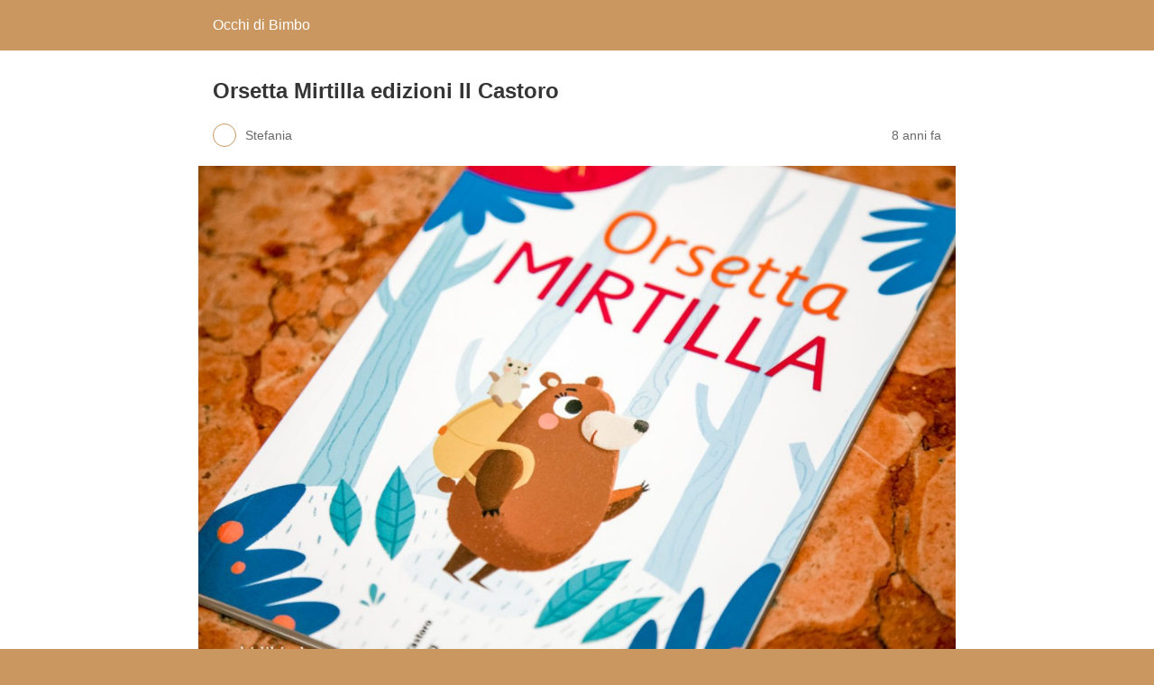

--- FILE ---
content_type: text/html; charset=utf-8
request_url: https://occhidibimbo.com/orsetta-mirtilla-edizioni-il-castoro-lodovica-cima/amp/
body_size: 8623
content:
<!DOCTYPE html>
<html amp lang="it-IT" data-amp-auto-lightbox-disable transformed="self;v=1" i-amphtml-layout="" i-amphtml-no-boilerplate="">
<head><meta charset="utf-8"><meta name="viewport" content="width=device-width,minimum-scale=1"><link rel="preconnect" href="https://cdn.ampproject.org"><style amp-runtime="" i-amphtml-version="012512221826001">html{overflow-x:hidden!important}html.i-amphtml-fie{height:100%!important;width:100%!important}html:not([amp4ads]),html:not([amp4ads]) body{height:auto!important}html:not([amp4ads]) body{margin:0!important}body{-webkit-text-size-adjust:100%;-moz-text-size-adjust:100%;-ms-text-size-adjust:100%;text-size-adjust:100%}html.i-amphtml-singledoc.i-amphtml-embedded{-ms-touch-action:pan-y pinch-zoom;touch-action:pan-y pinch-zoom}html.i-amphtml-fie>body,html.i-amphtml-singledoc>body{overflow:visible!important}html.i-amphtml-fie:not(.i-amphtml-inabox)>body,html.i-amphtml-singledoc:not(.i-amphtml-inabox)>body{position:relative!important}html.i-amphtml-ios-embed-legacy>body{overflow-x:hidden!important;overflow-y:auto!important;position:absolute!important}html.i-amphtml-ios-embed{overflow-y:auto!important;position:static}#i-amphtml-wrapper{overflow-x:hidden!important;overflow-y:auto!important;position:absolute!important;top:0!important;left:0!important;right:0!important;bottom:0!important;margin:0!important;display:block!important}html.i-amphtml-ios-embed.i-amphtml-ios-overscroll,html.i-amphtml-ios-embed.i-amphtml-ios-overscroll>#i-amphtml-wrapper{-webkit-overflow-scrolling:touch!important}#i-amphtml-wrapper>body{position:relative!important;border-top:1px solid transparent!important}#i-amphtml-wrapper+body{visibility:visible}#i-amphtml-wrapper+body .i-amphtml-lightbox-element,#i-amphtml-wrapper+body[i-amphtml-lightbox]{visibility:hidden}#i-amphtml-wrapper+body[i-amphtml-lightbox] .i-amphtml-lightbox-element{visibility:visible}#i-amphtml-wrapper.i-amphtml-scroll-disabled,.i-amphtml-scroll-disabled{overflow-x:hidden!important;overflow-y:hidden!important}amp-instagram{padding:54px 0px 0px!important;background-color:#fff}amp-iframe iframe{box-sizing:border-box!important}[amp-access][amp-access-hide]{display:none}[subscriptions-dialog],body:not(.i-amphtml-subs-ready) [subscriptions-action],body:not(.i-amphtml-subs-ready) [subscriptions-section]{display:none!important}amp-experiment,amp-live-list>[update]{display:none}amp-list[resizable-children]>.i-amphtml-loading-container.amp-hidden{display:none!important}amp-list [fetch-error],amp-list[load-more] [load-more-button],amp-list[load-more] [load-more-end],amp-list[load-more] [load-more-failed],amp-list[load-more] [load-more-loading]{display:none}amp-list[diffable] div[role=list]{display:block}amp-story-page,amp-story[standalone]{min-height:1px!important;display:block!important;height:100%!important;margin:0!important;padding:0!important;overflow:hidden!important;width:100%!important}amp-story[standalone]{background-color:#000!important;position:relative!important}amp-story-page{background-color:#757575}amp-story .amp-active>div,amp-story .i-amphtml-loader-background{display:none!important}amp-story-page:not(:first-of-type):not([distance]):not([active]){transform:translateY(1000vh)!important}amp-autocomplete{position:relative!important;display:inline-block!important}amp-autocomplete>input,amp-autocomplete>textarea{padding:0.5rem;border:1px solid rgba(0,0,0,.33)}.i-amphtml-autocomplete-results,amp-autocomplete>input,amp-autocomplete>textarea{font-size:1rem;line-height:1.5rem}[amp-fx^=fly-in]{visibility:hidden}amp-script[nodom],amp-script[sandboxed]{position:fixed!important;top:0!important;width:1px!important;height:1px!important;overflow:hidden!important;visibility:hidden}
/*# sourceURL=/css/ampdoc.css*/[hidden]{display:none!important}.i-amphtml-element{display:inline-block}.i-amphtml-blurry-placeholder{transition:opacity 0.3s cubic-bezier(0.0,0.0,0.2,1)!important;pointer-events:none}[layout=nodisplay]:not(.i-amphtml-element){display:none!important}.i-amphtml-layout-fixed,[layout=fixed][width][height]:not(.i-amphtml-layout-fixed){display:inline-block;position:relative}.i-amphtml-layout-responsive,[layout=responsive][width][height]:not(.i-amphtml-layout-responsive),[width][height][heights]:not([layout]):not(.i-amphtml-layout-responsive),[width][height][sizes]:not(img):not([layout]):not(.i-amphtml-layout-responsive){display:block;position:relative}.i-amphtml-layout-intrinsic,[layout=intrinsic][width][height]:not(.i-amphtml-layout-intrinsic){display:inline-block;position:relative;max-width:100%}.i-amphtml-layout-intrinsic .i-amphtml-sizer{max-width:100%}.i-amphtml-intrinsic-sizer{max-width:100%;display:block!important}.i-amphtml-layout-container,.i-amphtml-layout-fixed-height,[layout=container],[layout=fixed-height][height]:not(.i-amphtml-layout-fixed-height){display:block;position:relative}.i-amphtml-layout-fill,.i-amphtml-layout-fill.i-amphtml-notbuilt,[layout=fill]:not(.i-amphtml-layout-fill),body noscript>*{display:block;overflow:hidden!important;position:absolute;top:0;left:0;bottom:0;right:0}body noscript>*{position:absolute!important;width:100%;height:100%;z-index:2}body noscript{display:inline!important}.i-amphtml-layout-flex-item,[layout=flex-item]:not(.i-amphtml-layout-flex-item){display:block;position:relative;-ms-flex:1 1 auto;flex:1 1 auto}.i-amphtml-layout-fluid{position:relative}.i-amphtml-layout-size-defined{overflow:hidden!important}.i-amphtml-layout-awaiting-size{position:absolute!important;top:auto!important;bottom:auto!important}i-amphtml-sizer{display:block!important}@supports (aspect-ratio:1/1){i-amphtml-sizer.i-amphtml-disable-ar{display:none!important}}.i-amphtml-blurry-placeholder,.i-amphtml-fill-content{display:block;height:0;max-height:100%;max-width:100%;min-height:100%;min-width:100%;width:0;margin:auto}.i-amphtml-layout-size-defined .i-amphtml-fill-content{position:absolute;top:0;left:0;bottom:0;right:0}.i-amphtml-replaced-content,.i-amphtml-screen-reader{padding:0!important;border:none!important}.i-amphtml-screen-reader{position:fixed!important;top:0px!important;left:0px!important;width:4px!important;height:4px!important;opacity:0!important;overflow:hidden!important;margin:0!important;display:block!important;visibility:visible!important}.i-amphtml-screen-reader~.i-amphtml-screen-reader{left:8px!important}.i-amphtml-screen-reader~.i-amphtml-screen-reader~.i-amphtml-screen-reader{left:12px!important}.i-amphtml-screen-reader~.i-amphtml-screen-reader~.i-amphtml-screen-reader~.i-amphtml-screen-reader{left:16px!important}.i-amphtml-unresolved{position:relative;overflow:hidden!important}.i-amphtml-select-disabled{-webkit-user-select:none!important;-ms-user-select:none!important;user-select:none!important}.i-amphtml-notbuilt,[layout]:not(.i-amphtml-element),[width][height][heights]:not([layout]):not(.i-amphtml-element),[width][height][sizes]:not(img):not([layout]):not(.i-amphtml-element){position:relative;overflow:hidden!important;color:transparent!important}.i-amphtml-notbuilt:not(.i-amphtml-layout-container)>*,[layout]:not([layout=container]):not(.i-amphtml-element)>*,[width][height][heights]:not([layout]):not(.i-amphtml-element)>*,[width][height][sizes]:not([layout]):not(.i-amphtml-element)>*{display:none}amp-img:not(.i-amphtml-element)[i-amphtml-ssr]>img.i-amphtml-fill-content{display:block}.i-amphtml-notbuilt:not(.i-amphtml-layout-container),[layout]:not([layout=container]):not(.i-amphtml-element),[width][height][heights]:not([layout]):not(.i-amphtml-element),[width][height][sizes]:not(img):not([layout]):not(.i-amphtml-element){color:transparent!important;line-height:0!important}.i-amphtml-ghost{visibility:hidden!important}.i-amphtml-element>[placeholder],[layout]:not(.i-amphtml-element)>[placeholder],[width][height][heights]:not([layout]):not(.i-amphtml-element)>[placeholder],[width][height][sizes]:not([layout]):not(.i-amphtml-element)>[placeholder]{display:block;line-height:normal}.i-amphtml-element>[placeholder].amp-hidden,.i-amphtml-element>[placeholder].hidden{visibility:hidden}.i-amphtml-element:not(.amp-notsupported)>[fallback],.i-amphtml-layout-container>[placeholder].amp-hidden,.i-amphtml-layout-container>[placeholder].hidden{display:none}.i-amphtml-layout-size-defined>[fallback],.i-amphtml-layout-size-defined>[placeholder]{position:absolute!important;top:0!important;left:0!important;right:0!important;bottom:0!important;z-index:1}amp-img[i-amphtml-ssr]:not(.i-amphtml-element)>[placeholder]{z-index:auto}.i-amphtml-notbuilt>[placeholder]{display:block!important}.i-amphtml-hidden-by-media-query{display:none!important}.i-amphtml-element-error{background:red!important;color:#fff!important;position:relative!important}.i-amphtml-element-error:before{content:attr(error-message)}i-amp-scroll-container,i-amphtml-scroll-container{position:absolute;top:0;left:0;right:0;bottom:0;display:block}i-amp-scroll-container.amp-active,i-amphtml-scroll-container.amp-active{overflow:auto;-webkit-overflow-scrolling:touch}.i-amphtml-loading-container{display:block!important;pointer-events:none;z-index:1}.i-amphtml-notbuilt>.i-amphtml-loading-container{display:block!important}.i-amphtml-loading-container.amp-hidden{visibility:hidden}.i-amphtml-element>[overflow]{cursor:pointer;position:relative;z-index:2;visibility:hidden;display:initial;line-height:normal}.i-amphtml-layout-size-defined>[overflow]{position:absolute}.i-amphtml-element>[overflow].amp-visible{visibility:visible}template{display:none!important}.amp-border-box,.amp-border-box *,.amp-border-box :after,.amp-border-box :before{box-sizing:border-box}amp-pixel{display:none!important}amp-analytics,amp-auto-ads,amp-story-auto-ads{position:fixed!important;top:0!important;width:1px!important;height:1px!important;overflow:hidden!important;visibility:hidden}amp-story{visibility:hidden!important}html.i-amphtml-fie>amp-analytics{position:initial!important}[visible-when-invalid]:not(.visible),form [submit-error],form [submit-success],form [submitting]{display:none}amp-accordion{display:block!important}@media (min-width:1px){:where(amp-accordion>section)>:first-child{margin:0;background-color:#efefef;padding-right:20px;border:1px solid #dfdfdf}:where(amp-accordion>section)>:last-child{margin:0}}amp-accordion>section{float:none!important}amp-accordion>section>*{float:none!important;display:block!important;overflow:hidden!important;position:relative!important}amp-accordion,amp-accordion>section{margin:0}amp-accordion:not(.i-amphtml-built)>section>:last-child{display:none!important}amp-accordion:not(.i-amphtml-built)>section[expanded]>:last-child{display:block!important}
/*# sourceURL=/css/ampshared.css*/</style><meta name="amp-to-amp-navigation" content="AMP-Redirect-To; AMP.navigateTo"><meta name="robots" content="follow, index, max-snippet:-1, max-video-preview:-1, max-image-preview:large"><meta property="og:locale" content="it_IT"><meta property="og:type" content="article"><meta property="og:title" content="Orsetta Mirtilla edizioni Il Castoro - Occhi di Bimbo"><meta property="og:description" content="Progetto Tandem a cura di Lodovica Cima e editrice Il Castoro Dovete sapere che la collana Tandem è stata creata per accompagnare i piccoli lettori ad apprezzare il piacere della lettura, un piacere questo che se stimolato fin da piccini porta a grandi scoperte, affascinanti avventure e in età adulta magici ricordi d’infanzia. Leggere in…"><meta property="og:url" content="https://occhidibimbo.com/orsetta-mirtilla-edizioni-il-castoro-lodovica-cima/"><meta property="og:site_name" content="Occhi di Bimbo"><meta property="article:publisher" content="https://www.facebook.com/occhidibimbo"><meta property="article:tag" content="Editrice il castoro"><meta property="article:tag" content="Lodovica Cima"><meta property="article:tag" content="Orsetta Mirtilla"><meta property="article:tag" content="storie per bambini"><meta property="article:section" content="Educazione"><meta property="og:updated_time" content="2019-08-09T14:39:27+02:00"><meta property="og:image" content="https://static.occhidibimbo.com/uploads/2017/10/IMG_8992.jpg"><meta property="og:image:secure_url" content="https://static.occhidibimbo.com/uploads/2017/10/IMG_8992.jpg"><meta property="og:image:width" content="1500"><meta property="og:image:height" content="1000"><meta property="og:image:alt" content="Orsetta Mirtilla edizioni Il Castoro"><meta property="og:image:type" content="image/jpeg"><meta property="article:published_time" content="2017-11-04T07:24:16+01:00"><meta property="article:modified_time" content="2019-08-09T14:39:27+02:00"><meta name="twitter:card" content="summary_large_image"><meta name="twitter:title" content="Orsetta Mirtilla edizioni Il Castoro - Occhi di Bimbo"><meta name="twitter:description" content="Progetto Tandem a cura di Lodovica Cima e editrice Il Castoro Dovete sapere che la collana Tandem è stata creata per accompagnare i piccoli lettori ad apprezzare il piacere della lettura, un piacere questo che se stimolato fin da piccini porta a grandi scoperte, affascinanti avventure e in età adulta magici ricordi d’infanzia. Leggere in…"><meta name="twitter:site" content="@occhidibimbo"><meta name="twitter:creator" content="@occhidibimbo"><meta name="twitter:image" content="https://static.occhidibimbo.com/uploads/2017/10/IMG_8992.jpg"><meta name="twitter:label1" content="Scritto da"><meta name="twitter:data1" content="Stefania"><meta name="twitter:label2" content="Tempo di lettura"><meta name="twitter:data2" content="2 minuti"><meta name="generator" content="AMP Plugin v2.5.3; mode=reader; theme=legacy"><meta name="generator" content="WordPress 6.9"><script async="" src="https://cdn.ampproject.org/v0.mjs" type="module" crossorigin="anonymous"></script><script async nomodule src="https://cdn.ampproject.org/v0.js" crossorigin="anonymous"></script><script src="https://cdn.ampproject.org/v0/amp-analytics-0.1.mjs" async="" custom-element="amp-analytics" type="module" crossorigin="anonymous"></script><script async nomodule src="https://cdn.ampproject.org/v0/amp-analytics-0.1.js" crossorigin="anonymous" custom-element="amp-analytics"></script><script src="https://cdn.ampproject.org/v0/amp-auto-ads-0.1.mjs" async="" custom-element="amp-auto-ads" type="module" crossorigin="anonymous"></script><script async nomodule src="https://cdn.ampproject.org/v0/amp-auto-ads-0.1.js" crossorigin="anonymous" custom-element="amp-auto-ads"></script><style amp-custom="">#amp-mobile-version-switcher{left:0;position:absolute;width:100%;z-index:100}#amp-mobile-version-switcher>a{background-color:#444;border:0;color:#eaeaea;display:block;font-family:-apple-system,BlinkMacSystemFont,Segoe UI,Roboto,Oxygen-Sans,Ubuntu,Cantarell,Helvetica Neue,sans-serif;font-size:16px;font-weight:600;padding:15px 0;text-align:center;-webkit-text-decoration:none;text-decoration:none}#amp-mobile-version-switcher>a:active,#amp-mobile-version-switcher>a:focus,#amp-mobile-version-switcher>a:hover{-webkit-text-decoration:underline;text-decoration:underline}:root{--wp-block-synced-color:#7a00df;--wp-block-synced-color--rgb:122,0,223;--wp-bound-block-color:var(--wp-block-synced-color);--wp-editor-canvas-background:#ddd;--wp-admin-theme-color:#007cba;--wp-admin-theme-color--rgb:0,124,186;--wp-admin-theme-color-darker-10:#006ba1;--wp-admin-theme-color-darker-10--rgb:0,107,160.5;--wp-admin-theme-color-darker-20:#005a87;--wp-admin-theme-color-darker-20--rgb:0,90,135;--wp-admin-border-width-focus:2px}@media (min-resolution:192dpi){:root{--wp-admin-border-width-focus:1.5px}}:root{--wp--preset--font-size--normal:16px;--wp--preset--font-size--huge:42px}.aligncenter{clear:both}html :where(.has-border-color){border-style:solid}html :where([data-amp-original-style*=border-top-color]){border-top-style:solid}html :where([data-amp-original-style*=border-right-color]){border-right-style:solid}html :where([data-amp-original-style*=border-bottom-color]){border-bottom-style:solid}html :where([data-amp-original-style*=border-left-color]){border-left-style:solid}html :where([data-amp-original-style*=border-width]){border-style:solid}html :where([data-amp-original-style*=border-top-width]){border-top-style:solid}html :where([data-amp-original-style*=border-right-width]){border-right-style:solid}html :where([data-amp-original-style*=border-bottom-width]){border-bottom-style:solid}html :where([data-amp-original-style*=border-left-width]){border-left-style:solid}html :where(amp-img[class*=wp-image-]),html :where(amp-anim[class*=wp-image-]){height:auto;max-width:100%}:where(figure){margin:0 0 1em}html :where(.is-position-sticky){--wp-admin--admin-bar--position-offset:var(--wp-admin--admin-bar--height,0px)}@media screen and (max-width:600px){html :where(.is-position-sticky){--wp-admin--admin-bar--position-offset:0px}}amp-img.amp-wp-enforced-sizes{object-fit:contain}amp-img img,amp-img noscript{image-rendering:inherit;object-fit:inherit;object-position:inherit}.aligncenter{margin-top:1em;margin-right:auto;margin-bottom:1em;margin-left:auto}.aligncenter{display:block;text-align:center;margin-left:auto;margin-right:auto}.amp-wp-enforced-sizes{max-width:100%;margin:0 auto}html{background:#c9975f}body{background:#fff;color:#353535;font-family:Georgia,"Times New Roman",Times,Serif;font-weight:300;line-height:1.75}p,figure{margin:0 0 1em;padding:0}a,a:visited{color:#c9975f}a:hover,a:active,a:focus{color:#353535}.amp-wp-meta,.amp-wp-header div,.amp-wp-title,.amp-wp-tax-category,.amp-wp-tax-tag,.amp-wp-footer p,.back-to-top{font-family:-apple-system,BlinkMacSystemFont,"Segoe UI","Roboto","Oxygen-Sans","Ubuntu","Cantarell","Helvetica Neue",sans-serif}.amp-wp-header{background-color:#c9975f}.amp-wp-header div{color:#fff;font-size:1em;font-weight:400;margin:0 auto;max-width:calc(840px - 32px);padding:.875em 16px;position:relative}.amp-wp-header a{color:#fff;text-decoration:none}.amp-wp-article{color:#353535;font-weight:400;margin:1.5em auto;max-width:840px;overflow-wrap:break-word;word-wrap:break-word}.amp-wp-article-header{align-items:center;align-content:stretch;display:flex;flex-wrap:wrap;justify-content:space-between;margin:1.5em 16px 0}.amp-wp-title{color:#353535;display:block;flex:1 0 100%;font-weight:900;margin:0 0 .625em;width:100%}.amp-wp-meta{color:#696969;display:inline-block;flex:2 1 50%;font-size:.875em;line-height:1.5em;margin:0 0 1.5em;padding:0}.amp-wp-article-header .amp-wp-meta:last-of-type{text-align:right}.amp-wp-article-header .amp-wp-meta:first-of-type{text-align:left}.amp-wp-byline amp-img,.amp-wp-byline .amp-wp-author{display:inline-block;vertical-align:middle}.amp-wp-byline amp-img{border:1px solid #c9975f;border-radius:50%;position:relative;margin-right:6px}.amp-wp-posted-on{text-align:right}.amp-wp-article-featured-image{margin:0 0 1em}.amp-wp-article-featured-image img:not(amp-img){max-width:100%;height:auto;margin:0 auto}.amp-wp-article-featured-image amp-img{margin:0 auto}.amp-wp-article-content{margin:0 16px}.amp-wp-article-content .wp-caption{max-width:100%}.amp-wp-article-content amp-img{margin:0 auto}.wp-caption{padding:0}.amp-wp-article-footer .amp-wp-meta{display:block}.amp-wp-tax-category,.amp-wp-tax-tag{color:#696969;font-size:.875em;line-height:1.5em;margin:1.5em 16px}.amp-wp-footer{border-top:1px solid #c2c2c2;margin:calc(1.5em - 1px) 0 0}.amp-wp-footer div{margin:0 auto;max-width:calc(840px - 32px);padding:1.25em 16px 1.25em;position:relative}.amp-wp-footer h2{font-size:1em;line-height:1.375em;margin:0 0 .5em}.amp-wp-footer p{color:#696969;font-size:.8em;line-height:1.5em;margin:0 85px 0 0}.amp-wp-footer a{text-decoration:none}.back-to-top{bottom:1.275em;font-size:.8em;font-weight:600;line-height:2em;position:absolute;right:16px}

/*# sourceURL=amp-custom.css */</style><link rel="canonical" href="https://occhidibimbo.com/orsetta-mirtilla-edizioni-il-castoro-lodovica-cima/"><script type="application/ld+json" class="rank-math-schema">{"@context":"https://schema.org","@graph":[{"@type":["Person","Organization"],"@id":"https://occhidibimbo.com/#person","name":"Davide","sameAs":["https://www.facebook.com/occhidibimbo","https://twitter.com/occhidibimbo"],"logo":{"@type":"ImageObject","@id":"https://occhidibimbo.com/#logo","url":"https://static.occhidibimbo.com/uploads/2016/12/logo.png","contentUrl":"https://static.occhidibimbo.com/uploads/2016/12/logo.png","caption":"Davide","inLanguage":"it-IT","width":"708","height":"190"},"image":{"@type":"ImageObject","@id":"https://occhidibimbo.com/#logo","url":"https://static.occhidibimbo.com/uploads/2016/12/logo.png","contentUrl":"https://static.occhidibimbo.com/uploads/2016/12/logo.png","caption":"Davide","inLanguage":"it-IT","width":"708","height":"190"}},{"@type":"WebSite","@id":"https://occhidibimbo.com/#website","url":"https://occhidibimbo.com","name":"Davide","publisher":{"@id":"https://occhidibimbo.com/#person"},"inLanguage":"it-IT"},{"@type":"ImageObject","@id":"https://static.occhidibimbo.com/uploads/2017/10/IMG_8992.jpg","url":"https://static.occhidibimbo.com/uploads/2017/10/IMG_8992.jpg","width":"1500","height":"1000","inLanguage":"it-IT"},{"@type":"BreadcrumbList","@id":"https://occhidibimbo.com/orsetta-mirtilla-edizioni-il-castoro-lodovica-cima/#breadcrumb","itemListElement":[{"@type":"ListItem","position":"1","item":{"@id":"https://occhidibimbo.com","name":"Home"}},{"@type":"ListItem","position":"2","item":{"@id":"https://occhidibimbo.com/orsetta-mirtilla-edizioni-il-castoro-lodovica-cima/","name":"Orsetta Mirtilla edizioni Il Castoro"}}]},{"@type":"WebPage","@id":"https://occhidibimbo.com/orsetta-mirtilla-edizioni-il-castoro-lodovica-cima/#webpage","url":"https://occhidibimbo.com/orsetta-mirtilla-edizioni-il-castoro-lodovica-cima/","name":"Orsetta Mirtilla edizioni Il Castoro - Occhi di Bimbo","datePublished":"2017-11-04T07:24:16+01:00","dateModified":"2019-08-09T14:39:27+02:00","isPartOf":{"@id":"https://occhidibimbo.com/#website"},"primaryImageOfPage":{"@id":"https://static.occhidibimbo.com/uploads/2017/10/IMG_8992.jpg"},"inLanguage":"it-IT","breadcrumb":{"@id":"https://occhidibimbo.com/orsetta-mirtilla-edizioni-il-castoro-lodovica-cima/#breadcrumb"}},{"@type":"Person","@id":"https://occhidibimbo.com/orsetta-mirtilla-edizioni-il-castoro-lodovica-cima/#author","name":"Stefania","image":{"@type":"ImageObject","@id":"https://secure.gravatar.com/avatar/2281a9df9e300b2a062c4250f809841a78ae78f7f1e4cba2247b38d33e2976a7?s=96\u0026amp;d=blank\u0026amp;r=g","url":"https://secure.gravatar.com/avatar/2281a9df9e300b2a062c4250f809841a78ae78f7f1e4cba2247b38d33e2976a7?s=96\u0026amp;d=blank\u0026amp;r=g","caption":"Stefania","inLanguage":"it-IT"},"sameAs":["https://occhidibimbo.com"]},{"@type":"BlogPosting","headline":"Orsetta Mirtilla edizioni Il Castoro - Occhi di Bimbo","datePublished":"2017-11-04T07:24:16+01:00","dateModified":"2019-08-09T14:39:27+02:00","author":{"@id":"https://occhidibimbo.com/orsetta-mirtilla-edizioni-il-castoro-lodovica-cima/#author","name":"Stefania"},"publisher":{"@id":"https://occhidibimbo.com/#person"},"description":"Come anticipavo, all'interno del libro Orsetta Mirtilla sono presenti due storie: \"Gli occhiali della fantasia\" una storia per cominciare e \"In tanti è meglio!\" una storia per proseguire.","name":"Orsetta Mirtilla edizioni Il Castoro - Occhi di Bimbo","@id":"https://occhidibimbo.com/orsetta-mirtilla-edizioni-il-castoro-lodovica-cima/#richSnippet","isPartOf":{"@id":"https://occhidibimbo.com/orsetta-mirtilla-edizioni-il-castoro-lodovica-cima/#webpage"},"image":{"@id":"https://static.occhidibimbo.com/uploads/2017/10/IMG_8992.jpg"},"inLanguage":"it-IT","mainEntityOfPage":{"@id":"https://occhidibimbo.com/orsetta-mirtilla-edizioni-il-castoro-lodovica-cima/#webpage"}}]}</script><title>Orsetta Mirtilla edizioni Il Castoro - Occhi di Bimbo</title></head>

<body class="">


<amp-auto-ads type="adsense" data-ad-client="ca-pub-8069090681357270" class="i-amphtml-layout-container" i-amphtml-layout="container"></amp-auto-ads>


<header id="top" class="amp-wp-header">
	<div>
		<a href="https://occhidibimbo.com/">
									<span class="amp-site-title">
				Occhi di Bimbo			</span>
		</a>
	</div>
</header>

<article class="amp-wp-article">
	<header class="amp-wp-article-header">
		<h1 class="amp-wp-title">Orsetta Mirtilla edizioni Il Castoro</h1>
			<div class="amp-wp-meta amp-wp-byline">
					<amp-img src="https://secure.gravatar.com/avatar/2281a9df9e300b2a062c4250f809841a78ae78f7f1e4cba2247b38d33e2976a7?s=72&amp;d=blank&amp;r=g" srcset="
					https://secure.gravatar.com/avatar/2281a9df9e300b2a062c4250f809841a78ae78f7f1e4cba2247b38d33e2976a7?s=24&amp;d=blank&amp;r=g 1x,
					https://secure.gravatar.com/avatar/2281a9df9e300b2a062c4250f809841a78ae78f7f1e4cba2247b38d33e2976a7?s=48&amp;d=blank&amp;r=g 2x,
					https://secure.gravatar.com/avatar/2281a9df9e300b2a062c4250f809841a78ae78f7f1e4cba2247b38d33e2976a7?s=72&amp;d=blank&amp;r=g 3x
				" alt="Stefania" width="24" height="24" layout="fixed" class="i-amphtml-layout-fixed i-amphtml-layout-size-defined" style="width:24px;height:24px" i-amphtml-layout="fixed"></amp-img>
				<span class="amp-wp-author author vcard">Stefania</span>
	</div>
<div class="amp-wp-meta amp-wp-posted-on">
	<time datetime="2017-11-04T06:24:16+00:00">
		8 anni fa	</time>
</div>
	</header>

	<figure class="amp-wp-article-featured-image wp-caption">
	<amp-img width="1024" height="683" src="https://static.occhidibimbo.com/uploads/2017/10/IMG_8992-1024x683.jpg" class="attachment-large size-large wp-post-image amp-wp-enforced-sizes i-amphtml-layout-intrinsic i-amphtml-layout-size-defined" alt="Orsetta Mirtilla edizioni Il Castoro - 2026" srcset="//static.occhidibimbo.com/uploads/2017/10/IMG_8992-1024x683.jpg 1024w, //static.occhidibimbo.com/uploads/2017/10/IMG_8992-300x200.jpg 300w, //static.occhidibimbo.com/uploads/2017/10/IMG_8992-768x512.jpg 768w, //static.occhidibimbo.com/uploads/2017/10/IMG_8992-600x400.jpg 600w, //static.occhidibimbo.com/uploads/2017/10/IMG_8992.jpg 1500w" sizes="auto, (max-width: 1024px) 100vw, 1024px" data-hero-candidate="" title="Orsetta Mirtilla edizioni Il Castoro -" layout="intrinsic" disable-inline-width="" data-hero i-amphtml-ssr i-amphtml-layout="intrinsic"><i-amphtml-sizer slot="i-amphtml-svc" class="i-amphtml-sizer"><img alt="" aria-hidden="true" class="i-amphtml-intrinsic-sizer" role="presentation" src="[data-uri]"></i-amphtml-sizer><img class="i-amphtml-fill-content i-amphtml-replaced-content" decoding="async" loading="lazy" alt="Orsetta Mirtilla edizioni Il Castoro - 2026" src="https://static.occhidibimbo.com/uploads/2017/10/IMG_8992-1024x683.jpg" srcset="//static.occhidibimbo.com/uploads/2017/10/IMG_8992-1024x683.jpg 1024w, //static.occhidibimbo.com/uploads/2017/10/IMG_8992-300x200.jpg 300w, //static.occhidibimbo.com/uploads/2017/10/IMG_8992-768x512.jpg 768w, //static.occhidibimbo.com/uploads/2017/10/IMG_8992-600x400.jpg 600w, //static.occhidibimbo.com/uploads/2017/10/IMG_8992.jpg 1500w" sizes="auto, (max-width: 1024px) 100vw, 1024px" title="Orsetta Mirtilla edizioni Il Castoro -"></amp-img>	</figure>

	<div class="amp-wp-article-content">
		<h4>Progetto Tandem a cura di Lodovica Cima e editrice Il Castoro</h4>
<p>Dovete sapere che la collana Tandem è stata creata per accompagnare i piccoli lettori ad apprezzare il piacere della lettura, un piacere questo che se stimolato fin da piccini porta a grandi scoperte, affascinanti avventure e in età adulta magici ricordi d’infanzia.<br>
Leggere in tenera età porta i bambini a prendere coscienza di sé, a credere nelle proprie capacità e capire i propri limiti. <a href="https://occhidibimbo.com/orsetto-terribile-bambini-bullismo/">I libri della collana Tandem</a> permettono proprio ai bambini di poter, passo dopo passo, intraprendere una prima lettura più semplice per passare poi ad una seconda leggermente più difficile.</p>
<p><amp-img class="aligncenter size-full wp-image-3634 amp-wp-enforced-sizes i-amphtml-layout-intrinsic i-amphtml-layout-size-defined" src="https://static.occhidibimbo.com/uploads/2017/10/IMG_8993.jpg" alt="Orsetta Mirtilla edizioni Il Castoro - 2026" width="1500" height="1000" title="Orsetta Mirtilla edizioni Il Castoro -" srcset="//static.occhidibimbo.com/uploads/2017/10/IMG_8993.jpg 1500w, //static.occhidibimbo.com/uploads/2017/10/IMG_8993-300x200.jpg 300w, //static.occhidibimbo.com/uploads/2017/10/IMG_8993-768x512.jpg 768w, //static.occhidibimbo.com/uploads/2017/10/IMG_8993-1024x683.jpg 1024w, //static.occhidibimbo.com/uploads/2017/10/IMG_8993-600x400.jpg 600w" sizes="auto, (max-width: 1500px) 100vw, 1500px" layout="intrinsic" disable-inline-width="" i-amphtml-layout="intrinsic"><i-amphtml-sizer slot="i-amphtml-svc" class="i-amphtml-sizer"><img alt="" aria-hidden="true" class="i-amphtml-intrinsic-sizer" role="presentation" src="[data-uri]"></i-amphtml-sizer><noscript><img loading="lazy" decoding="async" src="https://static.occhidibimbo.com/uploads/2017/10/IMG_8993.jpg" alt="Orsetta Mirtilla edizioni Il Castoro - 2026" width="1500" height="1000" title="Orsetta Mirtilla edizioni Il Castoro -" srcset="//static.occhidibimbo.com/uploads/2017/10/IMG_8993.jpg 1500w, //static.occhidibimbo.com/uploads/2017/10/IMG_8993-300x200.jpg 300w, //static.occhidibimbo.com/uploads/2017/10/IMG_8993-768x512.jpg 768w, //static.occhidibimbo.com/uploads/2017/10/IMG_8993-1024x683.jpg 1024w, //static.occhidibimbo.com/uploads/2017/10/IMG_8993-600x400.jpg 600w" sizes="auto, (max-width: 1500px) 100vw, 1500px"></noscript></amp-img><br>
Il carattere utilizzato in questi libri è “Sasson” un font ad alta leggibilità studiato appositamente per i bambini e che facilita non solo la lettura ma anche un primo approccio <a href="https://occhidibimbo.com/5-storie-natale-bambini/"><strong>alla scrittura</strong></a>.</p>
<h5>Le avventure di Orsetta Mirtilla</h5>
<p>Come anticipavo, all’interno del libro Orsetta Mirtilla sono presenti due storie: “Gli occhiali della fantasia” una storia per cominciare e “In tanti è meglio!” una storia per proseguire.</p>
<p><amp-img class="aligncenter size-full wp-image-3636 amp-wp-enforced-sizes i-amphtml-layout-intrinsic i-amphtml-layout-size-defined" src="https://static.occhidibimbo.com/uploads/2017/10/IMG_8995.jpg" alt="Orsetta Mirtilla edizioni Il Castoro - 2026" width="1500" height="1000" title="Orsetta Mirtilla edizioni Il Castoro -" srcset="//static.occhidibimbo.com/uploads/2017/10/IMG_8995.jpg 1500w, //static.occhidibimbo.com/uploads/2017/10/IMG_8995-300x200.jpg 300w, //static.occhidibimbo.com/uploads/2017/10/IMG_8995-768x512.jpg 768w, //static.occhidibimbo.com/uploads/2017/10/IMG_8995-1024x683.jpg 1024w, //static.occhidibimbo.com/uploads/2017/10/IMG_8995-600x400.jpg 600w" sizes="auto, (max-width: 1500px) 100vw, 1500px" layout="intrinsic" disable-inline-width="" i-amphtml-layout="intrinsic"><i-amphtml-sizer slot="i-amphtml-svc" class="i-amphtml-sizer"><img alt="" aria-hidden="true" class="i-amphtml-intrinsic-sizer" role="presentation" src="[data-uri]"></i-amphtml-sizer><noscript><img loading="lazy" decoding="async" src="https://static.occhidibimbo.com/uploads/2017/10/IMG_8995.jpg" alt="Orsetta Mirtilla edizioni Il Castoro - 2026" width="1500" height="1000" title="Orsetta Mirtilla edizioni Il Castoro -" srcset="//static.occhidibimbo.com/uploads/2017/10/IMG_8995.jpg 1500w, //static.occhidibimbo.com/uploads/2017/10/IMG_8995-300x200.jpg 300w, //static.occhidibimbo.com/uploads/2017/10/IMG_8995-768x512.jpg 768w, //static.occhidibimbo.com/uploads/2017/10/IMG_8995-1024x683.jpg 1024w, //static.occhidibimbo.com/uploads/2017/10/IMG_8995-600x400.jpg 600w" sizes="auto, (max-width: 1500px) 100vw, 1500px"></noscript></amp-img></p>
<p><amp-img class="aligncenter size-full wp-image-3635 amp-wp-enforced-sizes i-amphtml-layout-intrinsic i-amphtml-layout-size-defined" src="https://static.occhidibimbo.com/uploads/2017/10/IMG_8994.jpg" alt="Orsetta Mirtilla edizioni Il Castoro - 2026" width="1500" height="1000" title="Orsetta Mirtilla edizioni Il Castoro -" srcset="//static.occhidibimbo.com/uploads/2017/10/IMG_8994.jpg 1500w, //static.occhidibimbo.com/uploads/2017/10/IMG_8994-300x200.jpg 300w, //static.occhidibimbo.com/uploads/2017/10/IMG_8994-768x512.jpg 768w, //static.occhidibimbo.com/uploads/2017/10/IMG_8994-1024x683.jpg 1024w, //static.occhidibimbo.com/uploads/2017/10/IMG_8994-600x400.jpg 600w" sizes="auto, (max-width: 1500px) 100vw, 1500px" layout="intrinsic" disable-inline-width="" i-amphtml-layout="intrinsic"><i-amphtml-sizer slot="i-amphtml-svc" class="i-amphtml-sizer"><img alt="" aria-hidden="true" class="i-amphtml-intrinsic-sizer" role="presentation" src="[data-uri]"></i-amphtml-sizer><noscript><img loading="lazy" decoding="async" src="https://static.occhidibimbo.com/uploads/2017/10/IMG_8994.jpg" alt="Orsetta Mirtilla edizioni Il Castoro - 2026" width="1500" height="1000" title="Orsetta Mirtilla edizioni Il Castoro -" srcset="//static.occhidibimbo.com/uploads/2017/10/IMG_8994.jpg 1500w, //static.occhidibimbo.com/uploads/2017/10/IMG_8994-300x200.jpg 300w, //static.occhidibimbo.com/uploads/2017/10/IMG_8994-768x512.jpg 768w, //static.occhidibimbo.com/uploads/2017/10/IMG_8994-1024x683.jpg 1024w, //static.occhidibimbo.com/uploads/2017/10/IMG_8994-600x400.jpg 600w" sizes="auto, (max-width: 1500px) 100vw, 1500px"></noscript></amp-img><br>
La prima storia è scritta con il carattere in stampatello, in modo tale che anche i bambini che si approcciano per la prima volta alla lettura possano essere facilitati.<br>
E’ già pieno inverno a Valle Sbadiglio e dato che fuori fa freddo Orsetta Mirtilla vaga per casa senza sapere cosa fare. Quante volte è successo anche ai vostri bambini nelle <a href="https://occhidibimbo.com/orso-pilota-presenta-postino-dei-messaggi-bottiglia-babalibri/"><strong>giornate uggiose e fredde di non saper proprio cosa fare?</strong></a> La mamma di Mirtilla propone all’orsetta diverse attività, ma la piccola le aveva già fatte tutte e allora cosa resta? Mamma Orsa ha un’idea geniale, Orsetta Mirtilla non ha ancora giocato con gli occhiali della fantasia!<br>
Mirtilla non sta nella pelle, ma dove sono gli occhiali della fantasia? Mirtilla inizia a cercare a fondo nelle stanze della casa. <a href="https://occhidibimbo.com/roberto-piumini-3-filastrocche-bambini-non-perdere/"><strong>“Uffa!”</strong></a> dice Orsetta, gli occhiali non si trovano, così si sofferma a guardare fuori dalla finestra ad osservare delle montagne; “che strane forme queste montagne?” Orsetta Mirtilla comincia a fantasticare e le montagne si trasformano in gobbe di cammello, diventano a forma di delfino ecc. il tempo trascorre inesorabile e Mirtilla non se ne accorge.</p>
<p><amp-img class="aligncenter size-full wp-image-3638 amp-wp-enforced-sizes i-amphtml-layout-intrinsic i-amphtml-layout-size-defined" src="https://static.occhidibimbo.com/uploads/2017/10/IMG_8997.jpg" alt="Orsetta Mirtilla edizioni Il Castoro - 2026" width="1500" height="1000" title="Orsetta Mirtilla edizioni Il Castoro -" srcset="//static.occhidibimbo.com/uploads/2017/10/IMG_8997.jpg 1500w, //static.occhidibimbo.com/uploads/2017/10/IMG_8997-300x200.jpg 300w, //static.occhidibimbo.com/uploads/2017/10/IMG_8997-768x512.jpg 768w, //static.occhidibimbo.com/uploads/2017/10/IMG_8997-1024x683.jpg 1024w, //static.occhidibimbo.com/uploads/2017/10/IMG_8997-600x400.jpg 600w" sizes="auto, (max-width: 1500px) 100vw, 1500px" layout="intrinsic" disable-inline-width="" i-amphtml-layout="intrinsic"><i-amphtml-sizer slot="i-amphtml-svc" class="i-amphtml-sizer"><img alt="" aria-hidden="true" class="i-amphtml-intrinsic-sizer" role="presentation" src="[data-uri]"></i-amphtml-sizer><noscript><img loading="lazy" decoding="async" src="https://static.occhidibimbo.com/uploads/2017/10/IMG_8997.jpg" alt="Orsetta Mirtilla edizioni Il Castoro - 2026" width="1500" height="1000" title="Orsetta Mirtilla edizioni Il Castoro -" srcset="//static.occhidibimbo.com/uploads/2017/10/IMG_8997.jpg 1500w, //static.occhidibimbo.com/uploads/2017/10/IMG_8997-300x200.jpg 300w, //static.occhidibimbo.com/uploads/2017/10/IMG_8997-768x512.jpg 768w, //static.occhidibimbo.com/uploads/2017/10/IMG_8997-1024x683.jpg 1024w, //static.occhidibimbo.com/uploads/2017/10/IMG_8997-600x400.jpg 600w" sizes="auto, (max-width: 1500px) 100vw, 1500px"></noscript></amp-img></p>
<p><amp-img class="aligncenter size-full wp-image-3637 amp-wp-enforced-sizes i-amphtml-layout-intrinsic i-amphtml-layout-size-defined" src="https://static.occhidibimbo.com/uploads/2017/10/IMG_8996.jpg" alt="Orsetta Mirtilla edizioni Il Castoro - 2026" width="1500" height="1000" title="Orsetta Mirtilla edizioni Il Castoro -" srcset="//static.occhidibimbo.com/uploads/2017/10/IMG_8996.jpg 1500w, //static.occhidibimbo.com/uploads/2017/10/IMG_8996-300x200.jpg 300w, //static.occhidibimbo.com/uploads/2017/10/IMG_8996-768x512.jpg 768w, //static.occhidibimbo.com/uploads/2017/10/IMG_8996-1024x683.jpg 1024w, //static.occhidibimbo.com/uploads/2017/10/IMG_8996-600x400.jpg 600w" sizes="auto, (max-width: 1500px) 100vw, 1500px" layout="intrinsic" disable-inline-width="" i-amphtml-layout="intrinsic"><i-amphtml-sizer slot="i-amphtml-svc" class="i-amphtml-sizer"><img alt="" aria-hidden="true" class="i-amphtml-intrinsic-sizer" role="presentation" src="[data-uri]"></i-amphtml-sizer><noscript><img loading="lazy" decoding="async" src="https://static.occhidibimbo.com/uploads/2017/10/IMG_8996.jpg" alt="Orsetta Mirtilla edizioni Il Castoro - 2026" width="1500" height="1000" title="Orsetta Mirtilla edizioni Il Castoro -" srcset="//static.occhidibimbo.com/uploads/2017/10/IMG_8996.jpg 1500w, //static.occhidibimbo.com/uploads/2017/10/IMG_8996-300x200.jpg 300w, //static.occhidibimbo.com/uploads/2017/10/IMG_8996-768x512.jpg 768w, //static.occhidibimbo.com/uploads/2017/10/IMG_8996-1024x683.jpg 1024w, //static.occhidibimbo.com/uploads/2017/10/IMG_8996-600x400.jpg 600w" sizes="auto, (max-width: 1500px) 100vw, 1500px"></noscript></amp-img><br>
Dopo qualche tempo mamma Orsa entra nella cameretta e trova Mirtilla a terra, che ride sul pavimento “Sai, mamma, penso di aver trovato gli <a href="https://occhidibimbo.com/liberta-il-signor-tigre-scatena-peter-brown/">occhiali della fantasia</a>. In fondo, annoiarsi è proprio bello!”.</p>
<h5>Il bello di annoiarsi</h5>
<p>Oggigiorno è difficile che i bambini si annoino, la maggior parte dei bambini infatti hanno a disposizione davvero una <a href="https://occhidibimbo.com/orsetta-mirtilla-edizioni-il-castoro-lodovica-cima/"><strong>miriade di giocattoli</strong></a> con cui svagarsi; credo però che a volte non gli faccia male scoprire cosa vuol dire annoiarsi, fermare il tempo per un po’, per poter apprezzare i piccoli dettagli che si nascondono e che non emergono nella vita frenetica di tutti i giorni.</p>
<p><amp-img class="aligncenter size-full wp-image-3640 amp-wp-enforced-sizes i-amphtml-layout-intrinsic i-amphtml-layout-size-defined" src="https://static.occhidibimbo.com/uploads/2017/10/IMG_8999.jpg" alt="Orsetta Mirtilla edizioni Il Castoro - 2026" width="1500" height="1000" title="Orsetta Mirtilla edizioni Il Castoro -" srcset="//static.occhidibimbo.com/uploads/2017/10/IMG_8999.jpg 1500w, //static.occhidibimbo.com/uploads/2017/10/IMG_8999-300x200.jpg 300w, //static.occhidibimbo.com/uploads/2017/10/IMG_8999-768x512.jpg 768w, //static.occhidibimbo.com/uploads/2017/10/IMG_8999-1024x683.jpg 1024w, //static.occhidibimbo.com/uploads/2017/10/IMG_8999-600x400.jpg 600w" sizes="auto, (max-width: 1500px) 100vw, 1500px" layout="intrinsic" disable-inline-width="" i-amphtml-layout="intrinsic"><i-amphtml-sizer slot="i-amphtml-svc" class="i-amphtml-sizer"><img alt="" aria-hidden="true" class="i-amphtml-intrinsic-sizer" role="presentation" src="[data-uri]"></i-amphtml-sizer><noscript><img loading="lazy" decoding="async" src="https://static.occhidibimbo.com/uploads/2017/10/IMG_8999.jpg" alt="Orsetta Mirtilla edizioni Il Castoro - 2026" width="1500" height="1000" title="Orsetta Mirtilla edizioni Il Castoro -" srcset="//static.occhidibimbo.com/uploads/2017/10/IMG_8999.jpg 1500w, //static.occhidibimbo.com/uploads/2017/10/IMG_8999-300x200.jpg 300w, //static.occhidibimbo.com/uploads/2017/10/IMG_8999-768x512.jpg 768w, //static.occhidibimbo.com/uploads/2017/10/IMG_8999-1024x683.jpg 1024w, //static.occhidibimbo.com/uploads/2017/10/IMG_8999-600x400.jpg 600w" sizes="auto, (max-width: 1500px) 100vw, 1500px"></noscript></amp-img></p>
<p><amp-img class="aligncenter size-full wp-image-3639 amp-wp-enforced-sizes i-amphtml-layout-intrinsic i-amphtml-layout-size-defined" src="https://static.occhidibimbo.com/uploads/2017/10/IMG_8998.jpg" alt="Orsetta Mirtilla edizioni Il Castoro - 2026" width="1500" height="1000" title="Orsetta Mirtilla edizioni Il Castoro -" srcset="//static.occhidibimbo.com/uploads/2017/10/IMG_8998.jpg 1500w, //static.occhidibimbo.com/uploads/2017/10/IMG_8998-300x200.jpg 300w, //static.occhidibimbo.com/uploads/2017/10/IMG_8998-768x512.jpg 768w, //static.occhidibimbo.com/uploads/2017/10/IMG_8998-1024x683.jpg 1024w, //static.occhidibimbo.com/uploads/2017/10/IMG_8998-600x400.jpg 600w" sizes="auto, (max-width: 1500px) 100vw, 1500px" layout="intrinsic" disable-inline-width="" i-amphtml-layout="intrinsic"><i-amphtml-sizer slot="i-amphtml-svc" class="i-amphtml-sizer"><img alt="" aria-hidden="true" class="i-amphtml-intrinsic-sizer" role="presentation" src="[data-uri]"></i-amphtml-sizer><noscript><img loading="lazy" decoding="async" src="https://static.occhidibimbo.com/uploads/2017/10/IMG_8998.jpg" alt="Orsetta Mirtilla edizioni Il Castoro - 2026" width="1500" height="1000" title="Orsetta Mirtilla edizioni Il Castoro -" srcset="//static.occhidibimbo.com/uploads/2017/10/IMG_8998.jpg 1500w, //static.occhidibimbo.com/uploads/2017/10/IMG_8998-300x200.jpg 300w, //static.occhidibimbo.com/uploads/2017/10/IMG_8998-768x512.jpg 768w, //static.occhidibimbo.com/uploads/2017/10/IMG_8998-1024x683.jpg 1024w, //static.occhidibimbo.com/uploads/2017/10/IMG_8998-600x400.jpg 600w" sizes="auto, (max-width: 1500px) 100vw, 1500px"></noscript></amp-img><br>
Il consiglio è di regalare ai vostri figli “gli occhiali della fantasia” in modo tale che anche loro possano sognare ad occhi aperti.</p>
<p>Lascio a voi il piacere di far leggere al vostro piccolo la seconda avventura di Orsetta Mirtilla</p>
	</div>

	<footer class="amp-wp-article-footer">
			<div class="amp-wp-meta amp-wp-tax-category">
		Categorie: <a href="https://occhidibimbo.com/educazione/" class="cat-educazione" aria-label="Educazione">Educazione</a>, <a href="https://occhidibimbo.com/libri-per-bambini/" class="cat-libri-per-bambini" aria-label="Libri per bambini">Libri per bambini</a>, <a href="https://occhidibimbo.com/libri-per-bambini/libri-per-bambini-di-6-7-anni/" class="cat-libri-per-bambini-di-6-7-anni" aria-label="Libri per bambini di 6-7 anni">Libri per bambini di 6-7 anni</a>	</div>

	<div class="amp-wp-meta amp-wp-tax-tag">
		Tag: <a href="https://occhidibimbo.com/tag/editrice-il-castoro/" rel="tag">Editrice il castoro</a>, <a href="https://occhidibimbo.com/tag/lodovica-cima/" rel="tag">Lodovica Cima</a>, <a href="https://occhidibimbo.com/tag/orsetta-mirtilla/" rel="tag">Orsetta Mirtilla</a>, <a href="https://occhidibimbo.com/tag/storie-per-bambini/" rel="tag">storie per bambini</a>	</div>
	</footer>
</article>

<footer class="amp-wp-footer">
	<div>
		<h2>Occhi di Bimbo</h2>
		<a href="#top" class="back-to-top">Torna in alto</a>
	</div>
</footer>


		<div id="amp-mobile-version-switcher">
			<a rel="nofollow" href="https://occhidibimbo.com/orsetta-mirtilla-edizioni-il-castoro-lodovica-cima/?noamp=mobile">
				Exit mobile version			</a>
		</div>

				

<amp-analytics type="gtag" data-credentials="include" class="i-amphtml-layout-fixed i-amphtml-layout-size-defined" style="width:1px;height:1px" i-amphtml-layout="fixed"><script type="application/json">{"optoutElementId":"__gaOptOutExtension","vars":{"gtag_id":"G-JGTV6EHB1D","config":{"G-JGTV6EHB1D":{"groups":"default"},"linker":{"domains":["occhidibimbo.com"]}}}}</script></amp-analytics>



</body></html>

<!-- This website is like a Rocket, isn't it? Performance optimized by WP Rocket. Learn more: https://wp-rocket.me -->